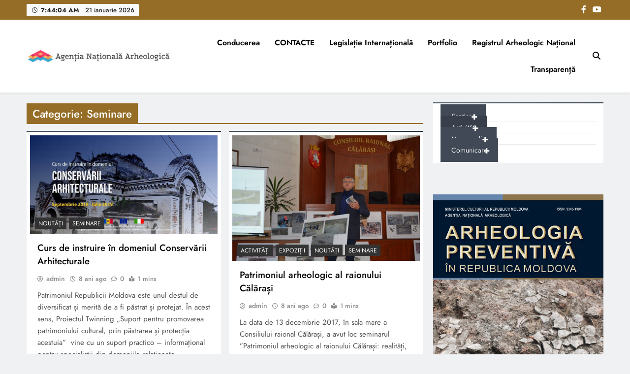

--- FILE ---
content_type: text/html; charset=UTF-8
request_url: https://ana.md/category/activitati/seminare/
body_size: 13734
content:
<!doctype html>
<html lang="ro-RO">
<head>
	<meta charset="UTF-8">
	<meta name="viewport" content="width=device-width, initial-scale=1">
	<link rel="profile" href="https://gmpg.org/xfn/11">
	
<!--/ Open Graphite /-->
<meta property="og:locale" content="ro_RO" />
<meta property="og:type" content="" />
<meta property="og:url" content="https://ana.md/curs-de-instruire-in-domeniul-conservarii-arhitecturale/" />
<meta property="og:title" content="" />
<meta property="og:description" content="" />
<meta property="og:site_name" content="Agenția Națională Arheologică" />
<meta property="og:image" content="https://ana.md/wp-content/uploads/37370418_1870308673035108_8183733580329910272_n.jpg" />
<meta property="og:image:width" content="1200" />
<meta property="og:image:height" content="630" />

<meta itemprop="description" content="" />
<meta itemprop="image" content="https://ana.md/wp-content/uploads/37370418_1870308673035108_8183733580329910272_n.jpg" />

<meta name="twitter:card" content="summary" />
<meta name="twitter:url" content="https://ana.md/curs-de-instruire-in-domeniul-conservarii-arhitecturale/" />
<meta name="twitter:title" content="" />
<meta name="twitter:description" content="" />
<meta name="twitter:image" content="https://ana.md/wp-content/uploads/37370418_1870308673035108_8183733580329910272_n.jpg" />
<meta name="twitter:site" content="Agenția Națională Arheologică" />
<!--/ Open Graphite End /-->

<title>Seminare &#8211; Agenția Națională Arheologică</title>
<meta name='robots' content='max-image-preview:large' />
	<style>img:is([sizes="auto" i], [sizes^="auto," i]) { contain-intrinsic-size: 3000px 1500px }</style>
	<link rel="alternate" type="application/rss+xml" title="Agenția Națională Arheologică &raquo; Flux" href="https://ana.md/feed/" />
<link rel="alternate" type="application/rss+xml" title="Agenția Națională Arheologică &raquo; Flux comentarii" href="https://ana.md/comments/feed/" />
<link rel="alternate" type="application/rss+xml" title="Agenția Națională Arheologică &raquo; Flux categorie Seminare" href="https://ana.md/category/activitati/seminare/feed/" />
<script>
window._wpemojiSettings = {"baseUrl":"https:\/\/s.w.org\/images\/core\/emoji\/16.0.1\/72x72\/","ext":".png","svgUrl":"https:\/\/s.w.org\/images\/core\/emoji\/16.0.1\/svg\/","svgExt":".svg","source":{"concatemoji":"https:\/\/ana.md\/wp-includes\/js\/wp-emoji-release.min.js?ver=6.8.3"}};
/*! This file is auto-generated */
!function(s,n){var o,i,e;function c(e){try{var t={supportTests:e,timestamp:(new Date).valueOf()};sessionStorage.setItem(o,JSON.stringify(t))}catch(e){}}function p(e,t,n){e.clearRect(0,0,e.canvas.width,e.canvas.height),e.fillText(t,0,0);var t=new Uint32Array(e.getImageData(0,0,e.canvas.width,e.canvas.height).data),a=(e.clearRect(0,0,e.canvas.width,e.canvas.height),e.fillText(n,0,0),new Uint32Array(e.getImageData(0,0,e.canvas.width,e.canvas.height).data));return t.every(function(e,t){return e===a[t]})}function u(e,t){e.clearRect(0,0,e.canvas.width,e.canvas.height),e.fillText(t,0,0);for(var n=e.getImageData(16,16,1,1),a=0;a<n.data.length;a++)if(0!==n.data[a])return!1;return!0}function f(e,t,n,a){switch(t){case"flag":return n(e,"\ud83c\udff3\ufe0f\u200d\u26a7\ufe0f","\ud83c\udff3\ufe0f\u200b\u26a7\ufe0f")?!1:!n(e,"\ud83c\udde8\ud83c\uddf6","\ud83c\udde8\u200b\ud83c\uddf6")&&!n(e,"\ud83c\udff4\udb40\udc67\udb40\udc62\udb40\udc65\udb40\udc6e\udb40\udc67\udb40\udc7f","\ud83c\udff4\u200b\udb40\udc67\u200b\udb40\udc62\u200b\udb40\udc65\u200b\udb40\udc6e\u200b\udb40\udc67\u200b\udb40\udc7f");case"emoji":return!a(e,"\ud83e\udedf")}return!1}function g(e,t,n,a){var r="undefined"!=typeof WorkerGlobalScope&&self instanceof WorkerGlobalScope?new OffscreenCanvas(300,150):s.createElement("canvas"),o=r.getContext("2d",{willReadFrequently:!0}),i=(o.textBaseline="top",o.font="600 32px Arial",{});return e.forEach(function(e){i[e]=t(o,e,n,a)}),i}function t(e){var t=s.createElement("script");t.src=e,t.defer=!0,s.head.appendChild(t)}"undefined"!=typeof Promise&&(o="wpEmojiSettingsSupports",i=["flag","emoji"],n.supports={everything:!0,everythingExceptFlag:!0},e=new Promise(function(e){s.addEventListener("DOMContentLoaded",e,{once:!0})}),new Promise(function(t){var n=function(){try{var e=JSON.parse(sessionStorage.getItem(o));if("object"==typeof e&&"number"==typeof e.timestamp&&(new Date).valueOf()<e.timestamp+604800&&"object"==typeof e.supportTests)return e.supportTests}catch(e){}return null}();if(!n){if("undefined"!=typeof Worker&&"undefined"!=typeof OffscreenCanvas&&"undefined"!=typeof URL&&URL.createObjectURL&&"undefined"!=typeof Blob)try{var e="postMessage("+g.toString()+"("+[JSON.stringify(i),f.toString(),p.toString(),u.toString()].join(",")+"));",a=new Blob([e],{type:"text/javascript"}),r=new Worker(URL.createObjectURL(a),{name:"wpTestEmojiSupports"});return void(r.onmessage=function(e){c(n=e.data),r.terminate(),t(n)})}catch(e){}c(n=g(i,f,p,u))}t(n)}).then(function(e){for(var t in e)n.supports[t]=e[t],n.supports.everything=n.supports.everything&&n.supports[t],"flag"!==t&&(n.supports.everythingExceptFlag=n.supports.everythingExceptFlag&&n.supports[t]);n.supports.everythingExceptFlag=n.supports.everythingExceptFlag&&!n.supports.flag,n.DOMReady=!1,n.readyCallback=function(){n.DOMReady=!0}}).then(function(){return e}).then(function(){var e;n.supports.everything||(n.readyCallback(),(e=n.source||{}).concatemoji?t(e.concatemoji):e.wpemoji&&e.twemoji&&(t(e.twemoji),t(e.wpemoji)))}))}((window,document),window._wpemojiSettings);
</script>
<link rel='stylesheet' id='pt-cv-public-style-css' href='https://ana.md/wp-content/plugins/content-views-query-and-display-post-page/public/assets/css/cv.css?ver=4.2' media='all' />
<style id='wp-emoji-styles-inline-css'>

	img.wp-smiley, img.emoji {
		display: inline !important;
		border: none !important;
		box-shadow: none !important;
		height: 1em !important;
		width: 1em !important;
		margin: 0 0.07em !important;
		vertical-align: -0.1em !important;
		background: none !important;
		padding: 0 !important;
	}
</style>
<link rel='stylesheet' id='wp-block-library-css' href='https://ana.md/wp-includes/css/dist/block-library/style.min.css?ver=6.8.3' media='all' />
<style id='classic-theme-styles-inline-css'>
/*! This file is auto-generated */
.wp-block-button__link{color:#fff;background-color:#32373c;border-radius:9999px;box-shadow:none;text-decoration:none;padding:calc(.667em + 2px) calc(1.333em + 2px);font-size:1.125em}.wp-block-file__button{background:#32373c;color:#fff;text-decoration:none}
</style>
<style id='pdfemb-pdf-embedder-viewer-style-inline-css'>
.wp-block-pdfemb-pdf-embedder-viewer{max-width:none}

</style>
<link rel='stylesheet' id='wp-components-css' href='https://ana.md/wp-includes/css/dist/components/style.min.css?ver=6.8.3' media='all' />
<link rel='stylesheet' id='wp-preferences-css' href='https://ana.md/wp-includes/css/dist/preferences/style.min.css?ver=6.8.3' media='all' />
<link rel='stylesheet' id='wp-block-editor-css' href='https://ana.md/wp-includes/css/dist/block-editor/style.min.css?ver=6.8.3' media='all' />
<link rel='stylesheet' id='wp-reusable-blocks-css' href='https://ana.md/wp-includes/css/dist/reusable-blocks/style.min.css?ver=6.8.3' media='all' />
<link rel='stylesheet' id='wp-patterns-css' href='https://ana.md/wp-includes/css/dist/patterns/style.min.css?ver=6.8.3' media='all' />
<link rel='stylesheet' id='wp-editor-css' href='https://ana.md/wp-includes/css/dist/editor/style.min.css?ver=6.8.3' media='all' />
<link rel='stylesheet' id='easy_image_gallery_block-cgb-style-css-css' href='https://ana.md/wp-content/plugins/easy-image-gallery/includes/gutenberg-block/dist/blocks.style.build.css?ver=6.8.3' media='all' />
<style id='global-styles-inline-css'>
:root{--wp--preset--aspect-ratio--square: 1;--wp--preset--aspect-ratio--4-3: 4/3;--wp--preset--aspect-ratio--3-4: 3/4;--wp--preset--aspect-ratio--3-2: 3/2;--wp--preset--aspect-ratio--2-3: 2/3;--wp--preset--aspect-ratio--16-9: 16/9;--wp--preset--aspect-ratio--9-16: 9/16;--wp--preset--color--black: #000000;--wp--preset--color--cyan-bluish-gray: #abb8c3;--wp--preset--color--white: #ffffff;--wp--preset--color--pale-pink: #f78da7;--wp--preset--color--vivid-red: #cf2e2e;--wp--preset--color--luminous-vivid-orange: #ff6900;--wp--preset--color--luminous-vivid-amber: #fcb900;--wp--preset--color--light-green-cyan: #7bdcb5;--wp--preset--color--vivid-green-cyan: #00d084;--wp--preset--color--pale-cyan-blue: #8ed1fc;--wp--preset--color--vivid-cyan-blue: #0693e3;--wp--preset--color--vivid-purple: #9b51e0;--wp--preset--gradient--vivid-cyan-blue-to-vivid-purple: linear-gradient(135deg,rgba(6,147,227,1) 0%,rgb(155,81,224) 100%);--wp--preset--gradient--light-green-cyan-to-vivid-green-cyan: linear-gradient(135deg,rgb(122,220,180) 0%,rgb(0,208,130) 100%);--wp--preset--gradient--luminous-vivid-amber-to-luminous-vivid-orange: linear-gradient(135deg,rgba(252,185,0,1) 0%,rgba(255,105,0,1) 100%);--wp--preset--gradient--luminous-vivid-orange-to-vivid-red: linear-gradient(135deg,rgba(255,105,0,1) 0%,rgb(207,46,46) 100%);--wp--preset--gradient--very-light-gray-to-cyan-bluish-gray: linear-gradient(135deg,rgb(238,238,238) 0%,rgb(169,184,195) 100%);--wp--preset--gradient--cool-to-warm-spectrum: linear-gradient(135deg,rgb(74,234,220) 0%,rgb(151,120,209) 20%,rgb(207,42,186) 40%,rgb(238,44,130) 60%,rgb(251,105,98) 80%,rgb(254,248,76) 100%);--wp--preset--gradient--blush-light-purple: linear-gradient(135deg,rgb(255,206,236) 0%,rgb(152,150,240) 100%);--wp--preset--gradient--blush-bordeaux: linear-gradient(135deg,rgb(254,205,165) 0%,rgb(254,45,45) 50%,rgb(107,0,62) 100%);--wp--preset--gradient--luminous-dusk: linear-gradient(135deg,rgb(255,203,112) 0%,rgb(199,81,192) 50%,rgb(65,88,208) 100%);--wp--preset--gradient--pale-ocean: linear-gradient(135deg,rgb(255,245,203) 0%,rgb(182,227,212) 50%,rgb(51,167,181) 100%);--wp--preset--gradient--electric-grass: linear-gradient(135deg,rgb(202,248,128) 0%,rgb(113,206,126) 100%);--wp--preset--gradient--midnight: linear-gradient(135deg,rgb(2,3,129) 0%,rgb(40,116,252) 100%);--wp--preset--font-size--small: 13px;--wp--preset--font-size--medium: 20px;--wp--preset--font-size--large: 36px;--wp--preset--font-size--x-large: 42px;--wp--preset--spacing--20: 0.44rem;--wp--preset--spacing--30: 0.67rem;--wp--preset--spacing--40: 1rem;--wp--preset--spacing--50: 1.5rem;--wp--preset--spacing--60: 2.25rem;--wp--preset--spacing--70: 3.38rem;--wp--preset--spacing--80: 5.06rem;--wp--preset--shadow--natural: 6px 6px 9px rgba(0, 0, 0, 0.2);--wp--preset--shadow--deep: 12px 12px 50px rgba(0, 0, 0, 0.4);--wp--preset--shadow--sharp: 6px 6px 0px rgba(0, 0, 0, 0.2);--wp--preset--shadow--outlined: 6px 6px 0px -3px rgba(255, 255, 255, 1), 6px 6px rgba(0, 0, 0, 1);--wp--preset--shadow--crisp: 6px 6px 0px rgba(0, 0, 0, 1);}:where(.is-layout-flex){gap: 0.5em;}:where(.is-layout-grid){gap: 0.5em;}body .is-layout-flex{display: flex;}.is-layout-flex{flex-wrap: wrap;align-items: center;}.is-layout-flex > :is(*, div){margin: 0;}body .is-layout-grid{display: grid;}.is-layout-grid > :is(*, div){margin: 0;}:where(.wp-block-columns.is-layout-flex){gap: 2em;}:where(.wp-block-columns.is-layout-grid){gap: 2em;}:where(.wp-block-post-template.is-layout-flex){gap: 1.25em;}:where(.wp-block-post-template.is-layout-grid){gap: 1.25em;}.has-black-color{color: var(--wp--preset--color--black) !important;}.has-cyan-bluish-gray-color{color: var(--wp--preset--color--cyan-bluish-gray) !important;}.has-white-color{color: var(--wp--preset--color--white) !important;}.has-pale-pink-color{color: var(--wp--preset--color--pale-pink) !important;}.has-vivid-red-color{color: var(--wp--preset--color--vivid-red) !important;}.has-luminous-vivid-orange-color{color: var(--wp--preset--color--luminous-vivid-orange) !important;}.has-luminous-vivid-amber-color{color: var(--wp--preset--color--luminous-vivid-amber) !important;}.has-light-green-cyan-color{color: var(--wp--preset--color--light-green-cyan) !important;}.has-vivid-green-cyan-color{color: var(--wp--preset--color--vivid-green-cyan) !important;}.has-pale-cyan-blue-color{color: var(--wp--preset--color--pale-cyan-blue) !important;}.has-vivid-cyan-blue-color{color: var(--wp--preset--color--vivid-cyan-blue) !important;}.has-vivid-purple-color{color: var(--wp--preset--color--vivid-purple) !important;}.has-black-background-color{background-color: var(--wp--preset--color--black) !important;}.has-cyan-bluish-gray-background-color{background-color: var(--wp--preset--color--cyan-bluish-gray) !important;}.has-white-background-color{background-color: var(--wp--preset--color--white) !important;}.has-pale-pink-background-color{background-color: var(--wp--preset--color--pale-pink) !important;}.has-vivid-red-background-color{background-color: var(--wp--preset--color--vivid-red) !important;}.has-luminous-vivid-orange-background-color{background-color: var(--wp--preset--color--luminous-vivid-orange) !important;}.has-luminous-vivid-amber-background-color{background-color: var(--wp--preset--color--luminous-vivid-amber) !important;}.has-light-green-cyan-background-color{background-color: var(--wp--preset--color--light-green-cyan) !important;}.has-vivid-green-cyan-background-color{background-color: var(--wp--preset--color--vivid-green-cyan) !important;}.has-pale-cyan-blue-background-color{background-color: var(--wp--preset--color--pale-cyan-blue) !important;}.has-vivid-cyan-blue-background-color{background-color: var(--wp--preset--color--vivid-cyan-blue) !important;}.has-vivid-purple-background-color{background-color: var(--wp--preset--color--vivid-purple) !important;}.has-black-border-color{border-color: var(--wp--preset--color--black) !important;}.has-cyan-bluish-gray-border-color{border-color: var(--wp--preset--color--cyan-bluish-gray) !important;}.has-white-border-color{border-color: var(--wp--preset--color--white) !important;}.has-pale-pink-border-color{border-color: var(--wp--preset--color--pale-pink) !important;}.has-vivid-red-border-color{border-color: var(--wp--preset--color--vivid-red) !important;}.has-luminous-vivid-orange-border-color{border-color: var(--wp--preset--color--luminous-vivid-orange) !important;}.has-luminous-vivid-amber-border-color{border-color: var(--wp--preset--color--luminous-vivid-amber) !important;}.has-light-green-cyan-border-color{border-color: var(--wp--preset--color--light-green-cyan) !important;}.has-vivid-green-cyan-border-color{border-color: var(--wp--preset--color--vivid-green-cyan) !important;}.has-pale-cyan-blue-border-color{border-color: var(--wp--preset--color--pale-cyan-blue) !important;}.has-vivid-cyan-blue-border-color{border-color: var(--wp--preset--color--vivid-cyan-blue) !important;}.has-vivid-purple-border-color{border-color: var(--wp--preset--color--vivid-purple) !important;}.has-vivid-cyan-blue-to-vivid-purple-gradient-background{background: var(--wp--preset--gradient--vivid-cyan-blue-to-vivid-purple) !important;}.has-light-green-cyan-to-vivid-green-cyan-gradient-background{background: var(--wp--preset--gradient--light-green-cyan-to-vivid-green-cyan) !important;}.has-luminous-vivid-amber-to-luminous-vivid-orange-gradient-background{background: var(--wp--preset--gradient--luminous-vivid-amber-to-luminous-vivid-orange) !important;}.has-luminous-vivid-orange-to-vivid-red-gradient-background{background: var(--wp--preset--gradient--luminous-vivid-orange-to-vivid-red) !important;}.has-very-light-gray-to-cyan-bluish-gray-gradient-background{background: var(--wp--preset--gradient--very-light-gray-to-cyan-bluish-gray) !important;}.has-cool-to-warm-spectrum-gradient-background{background: var(--wp--preset--gradient--cool-to-warm-spectrum) !important;}.has-blush-light-purple-gradient-background{background: var(--wp--preset--gradient--blush-light-purple) !important;}.has-blush-bordeaux-gradient-background{background: var(--wp--preset--gradient--blush-bordeaux) !important;}.has-luminous-dusk-gradient-background{background: var(--wp--preset--gradient--luminous-dusk) !important;}.has-pale-ocean-gradient-background{background: var(--wp--preset--gradient--pale-ocean) !important;}.has-electric-grass-gradient-background{background: var(--wp--preset--gradient--electric-grass) !important;}.has-midnight-gradient-background{background: var(--wp--preset--gradient--midnight) !important;}.has-small-font-size{font-size: var(--wp--preset--font-size--small) !important;}.has-medium-font-size{font-size: var(--wp--preset--font-size--medium) !important;}.has-large-font-size{font-size: var(--wp--preset--font-size--large) !important;}.has-x-large-font-size{font-size: var(--wp--preset--font-size--x-large) !important;}
:where(.wp-block-post-template.is-layout-flex){gap: 1.25em;}:where(.wp-block-post-template.is-layout-grid){gap: 1.25em;}
:where(.wp-block-columns.is-layout-flex){gap: 2em;}:where(.wp-block-columns.is-layout-grid){gap: 2em;}
:root :where(.wp-block-pullquote){font-size: 1.5em;line-height: 1.6;}
</style>
<link rel='stylesheet' id='s_pdf_styles-css' href='https://ana.md/wp-content/plugins/simple-pdf-viewer/css/style.css?ver=6.8.3' media='all' />
<link rel='stylesheet' id='rt-fontawsome-css' href='https://ana.md/wp-content/plugins/the-post-grid/assets/vendor/font-awesome/css/font-awesome.min.css?ver=7.8.3' media='all' />
<link rel='stylesheet' id='rt-tpg-css' href='https://ana.md/wp-content/plugins/the-post-grid/assets/css/thepostgrid.min.css?ver=7.8.3' media='all' />
<style id='wpxpo-global-style-inline-css'>
:root {
			--preset-color1: #037fff;
			--preset-color2: #026fe0;
			--preset-color3: #071323;
			--preset-color4: #132133;
			--preset-color5: #34495e;
			--preset-color6: #787676;
			--preset-color7: #f0f2f3;
			--preset-color8: #f8f9fa;
			--preset-color9: #ffffff;
		}{}
</style>
<style id='ultp-preset-colors-style-inline-css'>
:root { --postx_preset_Base_1_color: #f4f4ff; --postx_preset_Base_2_color: #dddff8; --postx_preset_Base_3_color: #B4B4D6; --postx_preset_Primary_color: #3323f0; --postx_preset_Secondary_color: #4a5fff; --postx_preset_Tertiary_color: #FFFFFF; --postx_preset_Contrast_3_color: #545472; --postx_preset_Contrast_2_color: #262657; --postx_preset_Contrast_1_color: #10102e; --postx_preset_Over_Primary_color: #ffffff;  }
</style>
<style id='ultp-preset-gradient-style-inline-css'>
:root { --postx_preset_Primary_to_Secondary_to_Right_gradient: linear-gradient(90deg, var(--postx_preset_Primary_color) 0%, var(--postx_preset_Secondary_color) 100%); --postx_preset_Primary_to_Secondary_to_Bottom_gradient: linear-gradient(180deg, var(--postx_preset_Primary_color) 0%, var(--postx_preset_Secondary_color) 100%); --postx_preset_Secondary_to_Primary_to_Right_gradient: linear-gradient(90deg, var(--postx_preset_Secondary_color) 0%, var(--postx_preset_Primary_color) 100%); --postx_preset_Secondary_to_Primary_to_Bottom_gradient: linear-gradient(180deg, var(--postx_preset_Secondary_color) 0%, var(--postx_preset_Primary_color) 100%); --postx_preset_Cold_Evening_gradient: linear-gradient(0deg, rgb(12, 52, 131) 0%, rgb(162, 182, 223) 100%, rgb(107, 140, 206) 100%, rgb(162, 182, 223) 100%); --postx_preset_Purple_Division_gradient: linear-gradient(0deg, rgb(112, 40, 228) 0%, rgb(229, 178, 202) 100%); --postx_preset_Over_Sun_gradient: linear-gradient(60deg, rgb(171, 236, 214) 0%, rgb(251, 237, 150) 100%); --postx_preset_Morning_Salad_gradient: linear-gradient(-255deg, rgb(183, 248, 219) 0%, rgb(80, 167, 194) 100%); --postx_preset_Fabled_Sunset_gradient: linear-gradient(-270deg, rgb(35, 21, 87) 0%, rgb(68, 16, 122) 29%, rgb(255, 19, 97) 67%, rgb(255, 248, 0) 100%);  }
</style>
<style id='ultp-preset-typo-style-inline-css'>
:root { --postx_preset_Heading_typo_font_family: Helvetica; --postx_preset_Heading_typo_font_family_type: sans-serif; --postx_preset_Heading_typo_font_weight: 600; --postx_preset_Heading_typo_text_transform: capitalize; --postx_preset_Body_and_Others_typo_font_family: Helvetica; --postx_preset_Body_and_Others_typo_font_family_type: sans-serif; --postx_preset_Body_and_Others_typo_font_weight: 400; --postx_preset_Body_and_Others_typo_text_transform: lowercase; --postx_preset_body_typo_font_size_lg: 16px; --postx_preset_paragraph_1_typo_font_size_lg: 12px; --postx_preset_paragraph_2_typo_font_size_lg: 12px; --postx_preset_paragraph_3_typo_font_size_lg: 12px; --postx_preset_heading_h1_typo_font_size_lg: 42px; --postx_preset_heading_h2_typo_font_size_lg: 36px; --postx_preset_heading_h3_typo_font_size_lg: 30px; --postx_preset_heading_h4_typo_font_size_lg: 24px; --postx_preset_heading_h5_typo_font_size_lg: 20px; --postx_preset_heading_h6_typo_font_size_lg: 16px; }
</style>
<link rel='stylesheet' id='wpb_wmca_accordion_style-css' href='https://ana.md/wp-content/plugins/wpb-accordion-menu-or-category/assets/css/wpb_wmca_style.css?ver=1.0' media='all' />
<link rel='stylesheet' id='fontawesome-css' href='https://ana.md/wp-content/themes/digital-newspaper/assets/lib/fontawesome/css/all.min.css?ver=1.1.17' media='all' />
<link rel='stylesheet' id='slick-css' href='https://ana.md/wp-content/themes/digital-newspaper/assets/lib/slick/slick.css?ver=1.1.17' media='all' />
<link rel='stylesheet' id='digital-newspaper-typo-fonts-css' href='https://ana.md/wp-content/fonts/73f661b8d2e47f333ff35ce632dbd2ba.css' media='all' />
<link rel='stylesheet' id='digital-newspaper-style-css' href='https://ana.md/wp-content/themes/digital-newspaper/style.css?ver=1.1.17' media='all' />
<style id='digital-newspaper-style-inline-css'>
body.digital_newspaper_font_typography{ --digital-newspaper-global-preset-color-1: #956d27;}
 body.digital_newspaper_font_typography{ --digital-newspaper-global-preset-color-2: #27272a;}
 body.digital_newspaper_font_typography{ --digital-newspaper-global-preset-color-3: #ef4444;}
 body.digital_newspaper_font_typography{ --digital-newspaper-global-preset-color-4: #eab308;}
 body.digital_newspaper_font_typography{ --digital-newspaper-global-preset-color-5: #84cc16;}
 body.digital_newspaper_font_typography{ --digital-newspaper-global-preset-color-6: #22c55e;}
 body.digital_newspaper_font_typography{ --digital-newspaper-global-preset-color-7: #06b6d4;}
 body.digital_newspaper_font_typography{ --digital-newspaper-global-preset-color-8: #0284c7;}
 body.digital_newspaper_font_typography{ --digital-newspaper-global-preset-color-9: #6366f1;}
 body.digital_newspaper_font_typography{ --digital-newspaper-global-preset-color-10: #84cc16;}
 body.digital_newspaper_font_typography{ --digital-newspaper-global-preset-color-11: #a855f7;}
 body.digital_newspaper_font_typography{ --digital-newspaper-global-preset-color-12: #f43f5e;}
 body.digital_newspaper_font_typography{ --digital-newspaper-global-preset-gradient-color-1: linear-gradient( 135deg, #485563 10%, #29323c 100%);}
 body.digital_newspaper_font_typography{ --digital-newspaper-global-preset-gradient-color-2: linear-gradient( 135deg, #FF512F 10%, #F09819 100%);}
 body.digital_newspaper_font_typography{ --digital-newspaper-global-preset-gradient-color-3: linear-gradient( 135deg, #00416A 10%, #E4E5E6 100%);}
 body.digital_newspaper_font_typography{ --digital-newspaper-global-preset-gradient-color-4: linear-gradient( 135deg, #CE9FFC 10%, #7367F0 100%);}
 body.digital_newspaper_font_typography{ --digital-newspaper-global-preset-gradient-color-5: linear-gradient( 135deg, #90F7EC 10%, #32CCBC 100%);}
 body.digital_newspaper_font_typography{ --digital-newspaper-global-preset-gradient-color-6: linear-gradient( 135deg, #81FBB8 10%, #28C76F 100%);}
 body.digital_newspaper_font_typography{ --digital-newspaper-global-preset-gradient-color-7: linear-gradient( 135deg, #EB3349 10%, #F45C43 100%);}
 body.digital_newspaper_font_typography{ --digital-newspaper-global-preset-gradient-color-8: linear-gradient( 135deg, #FFF720 10%, #3CD500 100%);}
 body.digital_newspaper_font_typography{ --digital-newspaper-global-preset-gradient-color-9: linear-gradient( 135deg, #FF96F9 10%, #C32BAC 100%);}
 body.digital_newspaper_font_typography{ --digital-newspaper-global-preset-gradient-color-10: linear-gradient( 135deg, #69FF97 10%, #00E4FF 100%);}
 body.digital_newspaper_font_typography{ --digital-newspaper-global-preset-gradient-color-11: linear-gradient( 135deg, #3C8CE7 10%, #00EAFF 100%);}
 body.digital_newspaper_font_typography{ --digital-newspaper-global-preset-gradient-color-12: linear-gradient( 135deg, #FF7AF5 10%, #513162 100%);}
 body.digital_newspaper_font_typography{ --theme-block-top-border-color: linear-gradient( 135deg, #485563 10%, #29323c 100%);}
.digital_newspaper_font_typography { --header-padding: 15px;} .digital_newspaper_font_typography { --header-padding-tablet: 10px;} .digital_newspaper_font_typography { --header-padding-smartphone: 10px;}.digital_newspaper_main_body .site-header.layout--default .top-header{ background: #956d27}.digital_newspaper_font_typography { --site-title-family : Jost; }
.digital_newspaper_font_typography { --site-title-weight : 700; }
.digital_newspaper_font_typography { --site-title-texttransform : unset; }
.digital_newspaper_font_typography { --site-title-textdecoration : none; }
.digital_newspaper_font_typography { --site-title-size : 29px; }
.digital_newspaper_font_typography { --site-title-size-tab : 29px; }
.digital_newspaper_font_typography { --site-title-size-mobile : 29px; }
.digital_newspaper_font_typography { --site-title-lineheight : 45px; }
.digital_newspaper_font_typography { --site-title-lineheight-tab : 42px; }
.digital_newspaper_font_typography { --site-title-lineheight-mobile : 40px; }
.digital_newspaper_font_typography { --site-title-letterspacing : 0px; }
.digital_newspaper_font_typography { --site-title-letterspacing-tab : 0px; }
.digital_newspaper_font_typography { --site-title-letterspacing-mobile : 0px; }
.digital_newspaper_font_typography { --block-title-family : Jost; }
.digital_newspaper_font_typography { --block-title-weight : 500; }
.digital_newspaper_font_typography { --block-title-texttransform : unset; }
.digital_newspaper_font_typography { --block-title-textdecoration : none; }
.digital_newspaper_font_typography { --block-title-size : 26px; }
.digital_newspaper_font_typography { --block-title-size-tab : 26px; }
.digital_newspaper_font_typography { --block-title-size-mobile : 25px; }
.digital_newspaper_font_typography { --block-title-lineheight : 30px; }
.digital_newspaper_font_typography { --block-title-lineheight-tab : 30px; }
.digital_newspaper_font_typography { --block-title-lineheight-mobile : 30px; }
.digital_newspaper_font_typography { --block-title-letterspacing : 0px; }
.digital_newspaper_font_typography { --block-title-letterspacing-tab : 0px; }
.digital_newspaper_font_typography { --block-title-letterspacing-mobile : 0px; }
.digital_newspaper_font_typography { --post-title-family : Jost; }
.digital_newspaper_font_typography { --post-title-weight : 500; }
.digital_newspaper_font_typography { --post-title-texttransform : unset; }
.digital_newspaper_font_typography { --post-title-textdecoration : none; }
.digital_newspaper_font_typography { --post-title-size : 22px; }
.digital_newspaper_font_typography { --post-title-size-tab : 20px; }
.digital_newspaper_font_typography { --post-title-size-mobile : 19px; }
.digital_newspaper_font_typography { --post-title-lineheight : 27px; }
.digital_newspaper_font_typography { --post-title-lineheight-tab : 27px; }
.digital_newspaper_font_typography { --post-title-lineheight-mobile : 27px; }
.digital_newspaper_font_typography { --post-title-letterspacing : 0px; }
.digital_newspaper_font_typography { --post-title-letterspacing-tab : 0px; }
.digital_newspaper_font_typography { --post-title-letterspacing-mobile : 0px; }
.digital_newspaper_font_typography { --meta-family : Jost; }
.digital_newspaper_font_typography { --meta-weight : 500; }
.digital_newspaper_font_typography { --meta-texttransform : unset; }
.digital_newspaper_font_typography { --meta-textdecoration : none; }
.digital_newspaper_font_typography { --meta-size : 14px; }
.digital_newspaper_font_typography { --meta-size-tab : 14px; }
.digital_newspaper_font_typography { --meta-size-mobile : 14px; }
.digital_newspaper_font_typography { --meta-lineheight : 20px; }
.digital_newspaper_font_typography { --meta-lineheight-tab : 20px; }
.digital_newspaper_font_typography { --meta-lineheight-mobile : 20px; }
.digital_newspaper_font_typography { --meta-letterspacing : 0px; }
.digital_newspaper_font_typography { --meta-letterspacing-tab : 0px; }
.digital_newspaper_font_typography { --meta-letterspacing-mobile : 0px; }
.digital_newspaper_font_typography { --content-family : Jost; }
.digital_newspaper_font_typography { --content-weight : 400; }
.digital_newspaper_font_typography { --content-texttransform : unset; }
.digital_newspaper_font_typography { --content-textdecoration : none; }
.digital_newspaper_font_typography { --content-size : 15px; }
.digital_newspaper_font_typography { --content-size-tab : 15px; }
.digital_newspaper_font_typography { --content-size-mobile : 15px; }
.digital_newspaper_font_typography { --content-lineheight : 24px; }
.digital_newspaper_font_typography { --content-lineheight-tab : 24px; }
.digital_newspaper_font_typography { --content-lineheight-mobile : 24px; }
.digital_newspaper_font_typography { --content-letterspacing : 0px; }
.digital_newspaper_font_typography { --content-letterspacing-tab : 0px; }
.digital_newspaper_font_typography { --content-letterspacing-mobile : 0px; }
.digital_newspaper_font_typography { --menu-family : Jost; }
.digital_newspaper_font_typography { --menu-weight : 600; }
.digital_newspaper_font_typography { --menu-texttransform : unset; }
.digital_newspaper_font_typography { --menu-textdecoration : none; }
.digital_newspaper_font_typography { --menu-size : 15px; }
.digital_newspaper_font_typography { --menu-size-tab : 16px; }
.digital_newspaper_font_typography { --menu-size-mobile : 16px; }
.digital_newspaper_font_typography { --menu-lineheight : 24px; }
.digital_newspaper_font_typography { --menu-lineheight-tab : 24px; }
.digital_newspaper_font_typography { --menu-lineheight-mobile : 24px; }
.digital_newspaper_font_typography { --menu-letterspacing : 0px; }
.digital_newspaper_font_typography { --menu-letterspacing-tab : 0px; }
.digital_newspaper_font_typography { --menu-letterspacing-mobile : 0px; }
.digital_newspaper_font_typography { --submenu-family : Jost; }
.digital_newspaper_font_typography { --submenu-weight : 700; }
.digital_newspaper_font_typography { --submenu-texttransform : unset; }
.digital_newspaper_font_typography { --submenu-textdecoration : none; }
.digital_newspaper_font_typography { --submenu-size : 15px; }
.digital_newspaper_font_typography { --submenu-size-tab : 15px; }
.digital_newspaper_font_typography { --submenu-size-mobile : 15px; }
.digital_newspaper_font_typography { --submenu-lineheight : 24px; }
.digital_newspaper_font_typography { --submenu-lineheight-tab : 24px; }
.digital_newspaper_font_typography { --submenu-lineheight-mobile : 24px; }
.digital_newspaper_font_typography { --submenu-letterspacing : 0px; }
.digital_newspaper_font_typography { --submenu-letterspacing-tab : 0px; }
.digital_newspaper_font_typography { --submenu-letterspacing-mobile : 0px; }
.digital_newspaper_font_typography { --single-title-family : Jost; }
.digital_newspaper_font_typography { --single-title-weight : 700; }
.digital_newspaper_font_typography { --single-title-texttransform : unset; }
.digital_newspaper_font_typography { --single-title-textdecoration : none; }
.digital_newspaper_font_typography { --single-title-size : 34px; }
.digital_newspaper_font_typography { --single-title-size-tab : 32px; }
.digital_newspaper_font_typography { --single-title-size-mobile : 30px; }
.digital_newspaper_font_typography { --single-title-lineheight : 40px; }
.digital_newspaper_font_typography { --single-title-lineheight-tab : 40px; }
.digital_newspaper_font_typography { --single-title-lineheight-mobile : 35px; }
.digital_newspaper_font_typography { --single-title-letterspacing : 0px; }
.digital_newspaper_font_typography { --single-title-letterspacing-tab : 0px; }
.digital_newspaper_font_typography { --single-title-letterspacing-mobile : 0px; }
.digital_newspaper_font_typography { --single-meta-family : Jost; }
.digital_newspaper_font_typography { --single-meta-weight : 500; }
.digital_newspaper_font_typography { --single-meta-texttransform : unset; }
.digital_newspaper_font_typography { --single-meta-textdecoration : none; }
.digital_newspaper_font_typography { --single-meta-size : 14px; }
.digital_newspaper_font_typography { --single-meta-size-tab : 14px; }
.digital_newspaper_font_typography { --single-meta-size-mobile : 13px; }
.digital_newspaper_font_typography { --single-meta-lineheight : 22px; }
.digital_newspaper_font_typography { --single-meta-lineheight-tab : 22px; }
.digital_newspaper_font_typography { --single-meta-lineheight-mobile : 22px; }
.digital_newspaper_font_typography { --single-meta-letterspacing : 0px; }
.digital_newspaper_font_typography { --single-meta-letterspacing-tab : 0px; }
.digital_newspaper_font_typography { --single-meta-letterspacing-mobile : 0px; }
.digital_newspaper_font_typography { --single-content-family : Jost; }
.digital_newspaper_font_typography { --single-content-weight : 400; }
.digital_newspaper_font_typography { --single-content-texttransform : unset; }
.digital_newspaper_font_typography { --single-content-textdecoration : none; }
.digital_newspaper_font_typography { --single-content-size : 17px; }
.digital_newspaper_font_typography { --single-content-size-tab : 16px; }
.digital_newspaper_font_typography { --single-content-size-mobile : 16px; }
.digital_newspaper_font_typography { --single-content-lineheight : 27px; }
.digital_newspaper_font_typography { --single-content-lineheight-tab : 22px; }
.digital_newspaper_font_typography { --single-content-lineheight-mobile : 22px; }
.digital_newspaper_font_typography { --single-content-letterspacing : 0px; }
.digital_newspaper_font_typography { --single-content-letterspacing-tab : 0px; }
.digital_newspaper_font_typography { --single-content-letterspacing-mobile : 0px; }
body .site-branding img.custom-logo{ width: 400px; }@media(max-width: 940px) { body .site-branding img.custom-logo{ width: 200px; } }
@media(max-width: 610px) { body .site-branding img.custom-logo{ width: 200px; } }
.digital_newspaper_main_body { --site-bk-color: #F0F1F2} body.digital_newspaper_font_typography{ --digital-newspaper-animation-object-color: #FD4F18;}
@media(max-width: 610px) { .ads-banner{ display : block;} }@media(max-width: 610px) { body #digital-newspaper-scroll-to-top.show{ display : none;} } body.digital_newspaper_main_body{ --theme-color-red: #956d27;} body.digital_newspaper_dark_mode{ --theme-color-red: #956d27;}body .post-categories .cat-item.cat-44 { background-color : #333333} body .post-categories .cat-item.cat-44:hover { background-color : #FD4F18} body .digital-newspaper-category-no-bk .post-categories .cat-item.cat-44 a { color : #333333} body .digital-newspaper-category-no-bk .post-categories .cat-item.cat-44 a:hover { color : #FD4F18;} body .post-categories .cat-item.cat-35 { background-color : #333333} body .post-categories .cat-item.cat-35:hover { background-color : #FD4F18} body .digital-newspaper-category-no-bk .post-categories .cat-item.cat-35 a { color : #333333} body .digital-newspaper-category-no-bk .post-categories .cat-item.cat-35 a:hover { color : #FD4F18;} body .post-categories .cat-item.cat-2 { background-color : #333333} body .post-categories .cat-item.cat-2:hover { background-color : #FD4F18} body .digital-newspaper-category-no-bk .post-categories .cat-item.cat-2 a { color : #333333} body .digital-newspaper-category-no-bk .post-categories .cat-item.cat-2 a:hover { color : #FD4F18;} body .post-categories .cat-item.cat-18 { background-color : #333333} body .post-categories .cat-item.cat-18:hover { background-color : #FD4F18} body .digital-newspaper-category-no-bk .post-categories .cat-item.cat-18 a { color : #333333} body .digital-newspaper-category-no-bk .post-categories .cat-item.cat-18 a:hover { color : #FD4F18;} body .post-categories .cat-item.cat-8 { background-color : #333333} body .post-categories .cat-item.cat-8:hover { background-color : #FD4F18} body .digital-newspaper-category-no-bk .post-categories .cat-item.cat-8 a { color : #333333} body .digital-newspaper-category-no-bk .post-categories .cat-item.cat-8 a:hover { color : #FD4F18;} body .post-categories .cat-item.cat-41 { background-color : #333333} body .post-categories .cat-item.cat-41:hover { background-color : #FD4F18} body .digital-newspaper-category-no-bk .post-categories .cat-item.cat-41 a { color : #333333} body .digital-newspaper-category-no-bk .post-categories .cat-item.cat-41 a:hover { color : #FD4F18;} body .post-categories .cat-item.cat-43 { background-color : #333333} body .post-categories .cat-item.cat-43:hover { background-color : #FD4F18} body .digital-newspaper-category-no-bk .post-categories .cat-item.cat-43 a { color : #333333} body .digital-newspaper-category-no-bk .post-categories .cat-item.cat-43 a:hover { color : #FD4F18;} body .post-categories .cat-item.cat-33 { background-color : #333333} body .post-categories .cat-item.cat-33:hover { background-color : #FD4F18} body .digital-newspaper-category-no-bk .post-categories .cat-item.cat-33 a { color : #333333} body .digital-newspaper-category-no-bk .post-categories .cat-item.cat-33 a:hover { color : #FD4F18;} body .post-categories .cat-item.cat-20 { background-color : #333333} body .post-categories .cat-item.cat-20:hover { background-color : #FD4F18} body .digital-newspaper-category-no-bk .post-categories .cat-item.cat-20 a { color : #333333} body .digital-newspaper-category-no-bk .post-categories .cat-item.cat-20 a:hover { color : #FD4F18;} body .post-categories .cat-item.cat-39 { background-color : #333333} body .post-categories .cat-item.cat-39:hover { background-color : #FD4F18} body .digital-newspaper-category-no-bk .post-categories .cat-item.cat-39 a { color : #333333} body .digital-newspaper-category-no-bk .post-categories .cat-item.cat-39 a:hover { color : #FD4F18;} body .post-categories .cat-item.cat-6 { background-color : #333333} body .post-categories .cat-item.cat-6:hover { background-color : #FD4F18} body .digital-newspaper-category-no-bk .post-categories .cat-item.cat-6 a { color : #333333} body .digital-newspaper-category-no-bk .post-categories .cat-item.cat-6 a:hover { color : #FD4F18;} body .post-categories .cat-item.cat-38 { background-color : #333333} body .post-categories .cat-item.cat-38:hover { background-color : #FD4F18} body .digital-newspaper-category-no-bk .post-categories .cat-item.cat-38 a { color : #333333} body .digital-newspaper-category-no-bk .post-categories .cat-item.cat-38 a:hover { color : #FD4F18;} body .post-categories .cat-item.cat-27 { background-color : #333333} body .post-categories .cat-item.cat-27:hover { background-color : #FD4F18} body .digital-newspaper-category-no-bk .post-categories .cat-item.cat-27 a { color : #333333} body .digital-newspaper-category-no-bk .post-categories .cat-item.cat-27 a:hover { color : #FD4F18;} body .post-categories .cat-item.cat-28 { background-color : #333333} body .post-categories .cat-item.cat-28:hover { background-color : #FD4F18} body .digital-newspaper-category-no-bk .post-categories .cat-item.cat-28 a { color : #333333} body .digital-newspaper-category-no-bk .post-categories .cat-item.cat-28 a:hover { color : #FD4F18;} body .post-categories .cat-item.cat-3 { background-color : #333333} body .post-categories .cat-item.cat-3:hover { background-color : #FD4F18} body .digital-newspaper-category-no-bk .post-categories .cat-item.cat-3 a { color : #333333} body .digital-newspaper-category-no-bk .post-categories .cat-item.cat-3 a:hover { color : #FD4F18;} body .post-categories .cat-item.cat-19 { background-color : #333333} body .post-categories .cat-item.cat-19:hover { background-color : #FD4F18} body .digital-newspaper-category-no-bk .post-categories .cat-item.cat-19 a { color : #333333} body .digital-newspaper-category-no-bk .post-categories .cat-item.cat-19 a:hover { color : #FD4F18;} body .post-categories .cat-item.cat-36 { background-color : #333333} body .post-categories .cat-item.cat-36:hover { background-color : #FD4F18} body .digital-newspaper-category-no-bk .post-categories .cat-item.cat-36 a { color : #333333} body .digital-newspaper-category-no-bk .post-categories .cat-item.cat-36 a:hover { color : #FD4F18;} body .post-categories .cat-item.cat-45 { background-color : #333333} body .post-categories .cat-item.cat-45:hover { background-color : #FD4F18} body .digital-newspaper-category-no-bk .post-categories .cat-item.cat-45 a { color : #333333} body .digital-newspaper-category-no-bk .post-categories .cat-item.cat-45 a:hover { color : #FD4F18;} body .post-categories .cat-item.cat-5 { background-color : #333333} body .post-categories .cat-item.cat-5:hover { background-color : #FD4F18} body .digital-newspaper-category-no-bk .post-categories .cat-item.cat-5 a { color : #333333} body .digital-newspaper-category-no-bk .post-categories .cat-item.cat-5 a:hover { color : #FD4F18;} body .post-categories .cat-item.cat-34 { background-color : #333333} body .post-categories .cat-item.cat-34:hover { background-color : #FD4F18} body .digital-newspaper-category-no-bk .post-categories .cat-item.cat-34 a { color : #333333} body .digital-newspaper-category-no-bk .post-categories .cat-item.cat-34 a:hover { color : #FD4F18;} body .post-categories .cat-item.cat-29 { background-color : #333333} body .post-categories .cat-item.cat-29:hover { background-color : #FD4F18} body .digital-newspaper-category-no-bk .post-categories .cat-item.cat-29 a { color : #333333} body .digital-newspaper-category-no-bk .post-categories .cat-item.cat-29 a:hover { color : #FD4F18;} body .post-categories .cat-item.cat-42 { background-color : #333333} body .post-categories .cat-item.cat-42:hover { background-color : #FD4F18} body .digital-newspaper-category-no-bk .post-categories .cat-item.cat-42 a { color : #333333} body .digital-newspaper-category-no-bk .post-categories .cat-item.cat-42 a:hover { color : #FD4F18;} body .post-categories .cat-item.cat-11 { background-color : #333333} body .post-categories .cat-item.cat-11:hover { background-color : #FD4F18} body .digital-newspaper-category-no-bk .post-categories .cat-item.cat-11 a { color : #333333} body .digital-newspaper-category-no-bk .post-categories .cat-item.cat-11 a:hover { color : #FD4F18;} body .post-categories .cat-item.cat-37 { background-color : #333333} body .post-categories .cat-item.cat-37:hover { background-color : #FD4F18} body .digital-newspaper-category-no-bk .post-categories .cat-item.cat-37 a { color : #333333} body .digital-newspaper-category-no-bk .post-categories .cat-item.cat-37 a:hover { color : #FD4F18;}
</style>
<link rel='stylesheet' id='digital-newspaper-main-style-css' href='https://ana.md/wp-content/themes/digital-newspaper/assets/css/main.css?ver=1.1.17' media='all' />
<link rel='stylesheet' id='digital-newspaper-main-style-additional-css' href='https://ana.md/wp-content/themes/digital-newspaper/assets/css/add.css?ver=1.1.17' media='all' />
<link rel='stylesheet' id='digital-newspaper-loader-style-css' href='https://ana.md/wp-content/themes/digital-newspaper/assets/css/loader.css?ver=1.1.17' media='all' />
<link rel='stylesheet' id='digital-newspaper-responsive-style-css' href='https://ana.md/wp-content/themes/digital-newspaper/assets/css/responsive.css?ver=1.1.17' media='all' />
<link rel='stylesheet' id='easy-image-gallery-css' href='https://ana.md/wp-content/plugins/easy-image-gallery/includes/css/easy-image-gallery.css?ver=1.2' media='screen' />
<link rel='stylesheet' id='pretty-photo-css' href='https://ana.md/wp-content/plugins/easy-image-gallery/includes/lib/prettyphoto/prettyPhoto.css?ver=1.2' media='screen' />
<script src="https://ana.md/wp-includes/js/jquery/jquery.min.js?ver=3.7.1" id="jquery-core-js"></script>
<script src="https://ana.md/wp-includes/js/jquery/jquery-migrate.min.js?ver=3.4.1" id="jquery-migrate-js"></script>
<script src="https://ana.md/wp-content/plugins/simple-pdf-viewer/js/main.js?ver=6.8.3" id="s_pdf_scripts-js"></script>
<link rel="https://api.w.org/" href="https://ana.md/wp-json/" /><link rel="alternate" title="JSON" type="application/json" href="https://ana.md/wp-json/wp/v2/categories/37" /><link rel="EditURI" type="application/rsd+xml" title="RSD" href="https://ana.md/xmlrpc.php?rsd" />
<meta name="generator" content="WordPress 6.8.3" />
        <style>
            :root {
                --tpg-primary-color: #0d6efd;
                --tpg-secondary-color: #0654c4;
                --tpg-primary-light: #c4d0ff
            }

                    </style>
				<style type="text/css">
							.site-title {
					position: absolute;
					clip: rect(1px, 1px, 1px, 1px);
					}
									.site-description {
						color: #8f8f8f;
					}
						</style>
		<link rel="icon" href="https://ana.md/wp-content/uploads/2022/03/cropped-logo-ana-32x32.png" sizes="32x32" />
<link rel="icon" href="https://ana.md/wp-content/uploads/2022/03/cropped-logo-ana-192x192.png" sizes="192x192" />
<link rel="apple-touch-icon" href="https://ana.md/wp-content/uploads/2022/03/cropped-logo-ana-180x180.png" />
<meta name="msapplication-TileImage" content="https://ana.md/wp-content/uploads/2022/03/cropped-logo-ana-270x270.png" />
</head>

<body class="archive category category-seminare category-37 wp-custom-logo wp-theme-digital-newspaper rttpg rttpg-7.8.3 radius-frontend rttpg-body-wrap rttpg-flaticon postx-page hfeed digital-newspaper-title-four digital-newspaper-image-hover--effect-none digital-newspaper-post-blocks-hover--effect-one site-full-width--layout digital_newspaper_site_block_border_top digital_newspaper_main_body digital_newspaper_font_typography header-width--full-width block-title--layout-one search-popup--style-three post-layout--two right-sidebar background-animation--none global-content-layout--boxed--layout" >
<div id="page" class="site">
	<a class="skip-link screen-reader-text" href="#primary">Skip to content</a>
			<div class="digital_newspaper_ovelay_div"></div>
		
		<header id="masthead" class="site-header layout--default layout--three">
			<div class="top-header"><div class="digital-newspaper-container"><div class="row">         <div class="top-date-time">
            <div class="top-date-time-inner">
              <span class="time"></span>
              <span class="date">21 ianuarie 2026</span>
              
            </div>
         </div>
              <div class="social-icons-wrap">
           <div class="social-icons">					<a class="social-icon" href="https://www.facebook.com/AgentiaNationalaArheologica" target="_blank"><i class="fab fa-facebook-f"></i></a>
							<a class="social-icon" href="" target="_blank"><i class="fab fa-youtube"></i></a>
		</div>        </div>
     </div></div></div>        <div class="main-header">
            <div class="site-branding-section">
                <div class="digital-newspaper-container">
                    <div class="row">
                                    <div class="site-branding">
                <a href="https://ana.md/" class="custom-logo-link" rel="home"><img width="1672" height="155" src="https://ana.md/wp-content/uploads/2025/02/ana-logo1.jpg" class="custom-logo" alt="Agenția Națională Arheologică" decoding="async" fetchpriority="high" srcset="https://ana.md/wp-content/uploads/2025/02/ana-logo1.jpg 1672w, https://ana.md/wp-content/uploads/2025/02/ana-logo1-200x19.jpg 200w, https://ana.md/wp-content/uploads/2025/02/ana-logo1-1000x93.jpg 1000w, https://ana.md/wp-content/uploads/2025/02/ana-logo1-1536x142.jpg 1536w, https://ana.md/wp-content/uploads/2025/02/ana-logo1-500x46.jpg 500w, https://ana.md/wp-content/uploads/2025/02/ana-logo1-800x74.jpg 800w, https://ana.md/wp-content/uploads/2025/02/ana-logo1-1280x119.jpg 1280w" sizes="(max-width: 1672px) 100vw, 1672px" /></a>                        <p class="site-title"><a href="https://ana.md/" rel="home">Agenția Națională Arheologică</a></p>
                            </div><!-- .site-branding -->
         <div class="header-smh-button-wrap menu-section">        <nav id="site-navigation" class="main-navigation hover-effect--none">
            <button class="menu-toggle" aria-controls="primary-menu" aria-expanded="false">
                <div id="digital_newspaper_menu_burger">
                    <span></span>
                    <span></span>
                    <span></span>
                </div>
                <span class="menu_txt">Menu</span></button>
            <div id="header-menu" class="menu"><ul>
<li class="page_item page-item-2391"><a href="https://ana.md/conducerea/">Conducerea</a></li>
<li class="page_item page-item-2734"><a href="https://ana.md/contacte/">CONTACTE</a></li>
<li class="page_item page-item-1387"><a href="https://ana.md/legislatie-internationala/">Legislație internațională</a></li>
<li class="page_item page-item-3447"><a href="https://ana.md/portfolio/">Portfolio</a></li>
<li class="page_item page-item-2533"><a href="https://ana.md/registrul-arheologic-national/">Registrul Arheologic Național</a></li>
<li class="page_item page-item-908"><a href="https://ana.md/transparenta/">Transparență</a></li>
</ul></div>
        </nav><!-- #site-navigation -->
                  <div class="search-wrap">
                <button class="search-trigger">
                    <i class="fas fa-search"></i>
                </button>
                <div class="search-form-wrap hide">
                    <form role="search" method="get" class="search-form" action="https://ana.md/">
				<label>
					<span class="screen-reader-text">Caută după:</span>
					<input type="search" class="search-field" placeholder="Căutare&hellip;" value="" name="s" />
				</label>
				<input type="submit" class="search-submit" value="Caută" />
			</form>                </div>
                <div class="search_close_btn hide"><i class="fas fa-times"></i></div>
            </div>
        </div><!-- .header-smh-button-wrap -->                    </div>
                </div>
            </div>
                    </div>
        		</header><!-- #masthead -->

		        <div class="after-header header-layout-banner-two ticker-news-section--full-width--layout">
            <div class="digital-newspaper-container">
                <div class="row">
                                    </div>
            </div>
        </div>
        	<div id="theme-content">
				<main id="primary" class="site-main width-full-width--layout">
			<div class="digital-newspaper-container">
				<div class="row">
				<div class="secondary-left-sidebar">
											</div>
					<div class="primary-content">
													<header class="page-header">
								<h1 class="page-title digital-newspaper-block-title">Categorie: <span>Seminare</span></h1>							</header><!-- .page-header -->
							<div class="post-inner-wrapper news-list-wrap">
								<article id="post-1791" class="post post-1791 type-post status-publish format-standard has-post-thumbnail hentry category-noutati category-seminare">
    <div class="blaze_box_wrap">
    	<figure class="post-thumb-wrap ">
            <a href="https://ana.md/curs-de-instruire-in-domeniul-conservarii-arhitecturale/" title="Curs de instruire în domeniul Conservării Arhitecturale">
                <img width="600" height="315" src="https://ana.md/wp-content/uploads/37370418_1870308673035108_8183733580329910272_n.jpg" class="attachment-digital-newspaper-list size-digital-newspaper-list wp-post-image" alt="" title="Curs de instruire în domeniul Conservării Arhitecturale" decoding="async" srcset="https://ana.md/wp-content/uploads/37370418_1870308673035108_8183733580329910272_n.jpg 1200w, https://ana.md/wp-content/uploads/37370418_1870308673035108_8183733580329910272_n-300x158.jpg 300w, https://ana.md/wp-content/uploads/37370418_1870308673035108_8183733580329910272_n-1024x538.jpg 1024w" sizes="(max-width: 600px) 100vw, 600px" />            </a>
            <ul class="post-categories"><li class="cat-item cat-5"><a href="https://ana.md/category/noutati/" rel="category tag">Noutăți</a></li><li class="cat-item cat-37"><a href="https://ana.md/category/activitati/seminare/" rel="category tag">Seminare</a></li></ul>        </figure>
        <div class="post-element">
            <h2 class="post-title"><a href="https://ana.md/curs-de-instruire-in-domeniul-conservarii-arhitecturale/" title="Curs de instruire în domeniul Conservării Arhitecturale">Curs de instruire în domeniul Conservării Arhitecturale</a></h2>
            <div class="post-meta">
                <span class="byline"> <span class="author vcard"><a class="url fn n author_name" href="https://ana.md/author/admin/">admin</a></span></span><span class="post-date posted-on published"><a href="https://ana.md/curs-de-instruire-in-domeniul-conservarii-arhitecturale/" rel="bookmark"><time class="entry-date published" datetime="2018-07-20T12:31:56+02:00">8 ani ago</time><time class="updated" datetime="2019-03-04T14:26:17+02:00">7 ani ago</time></a></span><span class="post-comment">0</span><span class="read-time">1 mins</span>            </div>
            <div class="post-excerpt"><p>Patrimoniul Republicii Moldova este unul destul de diversificat și merită de a fi păstrat și protejat.&nbsp;În acest sens,&nbsp;Proiectul Twinning „Suport pentru promovarea patrimoniului cultural, prin păstrarea și protecția acestuia”&nbsp;&nbsp;vine cu un suport practico &#8211; informațional pentru specialiștii din domeniile relaționate arhitecturii, și anume un curs de instruire dedicat formării capacităților profesionale.&nbsp;</p>
</div>
            <a class="post-link-button" href="https://ana.md/curs-de-instruire-in-domeniul-conservarii-arhitecturale/">Read More<i class="fas fa-caret-right"></i></a>        </div>
    </div>
</article><!-- #post-1791 --><article id="post-1185" class="post post-1185 type-post status-publish format-standard has-post-thumbnail hentry category-activitati category-expozitii category-noutati category-seminare">
    <div class="blaze_box_wrap">
    	<figure class="post-thumb-wrap ">
            <a href="https://ana.md/patrimoniul-arheologic-al-raionului-calarasi/" title="Patrimoniul arheologic al raionului Călărași">
                <img width="600" height="400" src="https://ana.md/wp-content/uploads/25352237_855601857898246_4636760554641544522_o-1.jpg" class="attachment-digital-newspaper-list size-digital-newspaper-list wp-post-image" alt="" title="Patrimoniul arheologic al raionului Călărași" decoding="async" srcset="https://ana.md/wp-content/uploads/25352237_855601857898246_4636760554641544522_o-1.jpg 2048w, https://ana.md/wp-content/uploads/25352237_855601857898246_4636760554641544522_o-1-300x200.jpg 300w, https://ana.md/wp-content/uploads/25352237_855601857898246_4636760554641544522_o-1-1024x684.jpg 1024w" sizes="(max-width: 600px) 100vw, 600px" />            </a>
            <ul class="post-categories"><li class="cat-item cat-35"><a href="https://ana.md/category/activitati/" rel="category tag">Activități</a></li><li class="cat-item cat-38"><a href="https://ana.md/category/activitati/expozitii/" rel="category tag">Expoziții</a></li><li class="cat-item cat-5"><a href="https://ana.md/category/noutati/" rel="category tag">Noutăți</a></li><li class="cat-item cat-37"><a href="https://ana.md/category/activitati/seminare/" rel="category tag">Seminare</a></li></ul>        </figure>
        <div class="post-element">
            <h2 class="post-title"><a href="https://ana.md/patrimoniul-arheologic-al-raionului-calarasi/" title="Patrimoniul arheologic al raionului Călărași">Patrimoniul arheologic al raionului Călărași</a></h2>
            <div class="post-meta">
                <span class="byline"> <span class="author vcard"><a class="url fn n author_name" href="https://ana.md/author/admin/">admin</a></span></span><span class="post-date posted-on published"><a href="https://ana.md/patrimoniul-arheologic-al-raionului-calarasi/" rel="bookmark"><time class="entry-date published updated" datetime="2017-12-15T15:26:43+02:00">8 ani ago</time></a></span><span class="post-comment">0</span><span class="read-time">1 mins</span>            </div>
            <div class="post-excerpt"><p>La data de 13 decembrie 2017, în sala mare a Consiliului raional Călărași, a avut loc seminarul ”Patrimoniul arheologic al raionului Călărași: realități, probleme, perspective”, cu participarea primarilor, reprezentanțiilor autorității publice locale, polițiștilor de sector și a responsabililor de domeniul culturii din raionul Călărași.</p>
</div>
            <a class="post-link-button" href="https://ana.md/patrimoniul-arheologic-al-raionului-calarasi/">Read More<i class="fas fa-caret-right"></i></a>        </div>
    </div>
</article><!-- #post-1185 --><article id="post-1178" class="post post-1178 type-post status-publish format-standard has-post-thumbnail hentry category-activitati category-noutati category-seminare">
    <div class="blaze_box_wrap">
    	<figure class="post-thumb-wrap ">
            <a href="https://ana.md/seminar-metodico-stiintific-patrimoniul-arheologic-national-in-raionul-cahul/" title="Seminar metodico-ştiinţific &#8222;Patrimoniul arheologic naţional” in raionul Cahul">
                <img width="600" height="400" src="https://ana.md/wp-content/uploads/24991326_853527051439060_8248993004309626819_n.jpg" class="attachment-digital-newspaper-list size-digital-newspaper-list wp-post-image" alt="" title="Seminar metodico-ştiinţific &#8222;Patrimoniul arheologic naţional” in raionul Cahul" decoding="async" srcset="https://ana.md/wp-content/uploads/24991326_853527051439060_8248993004309626819_n.jpg 960w, https://ana.md/wp-content/uploads/24991326_853527051439060_8248993004309626819_n-300x200.jpg 300w" sizes="(max-width: 600px) 100vw, 600px" />            </a>
            <ul class="post-categories"><li class="cat-item cat-35"><a href="https://ana.md/category/activitati/" rel="category tag">Activități</a></li><li class="cat-item cat-5"><a href="https://ana.md/category/noutati/" rel="category tag">Noutăți</a></li><li class="cat-item cat-37"><a href="https://ana.md/category/activitati/seminare/" rel="category tag">Seminare</a></li></ul>        </figure>
        <div class="post-element">
            <h2 class="post-title"><a href="https://ana.md/seminar-metodico-stiintific-patrimoniul-arheologic-national-in-raionul-cahul/" title="Seminar metodico-ştiinţific &#8222;Patrimoniul arheologic naţional” in raionul Cahul">Seminar metodico-ştiinţific &#8222;Patrimoniul arheologic naţional” in raionul Cahul</a></h2>
            <div class="post-meta">
                <span class="byline"> <span class="author vcard"><a class="url fn n author_name" href="https://ana.md/author/admin/">admin</a></span></span><span class="post-date posted-on published"><a href="https://ana.md/seminar-metodico-stiintific-patrimoniul-arheologic-national-in-raionul-cahul/" rel="bookmark"><time class="entry-date published updated" datetime="2017-12-14T21:16:02+02:00">8 ani ago</time></a></span><span class="post-comment">0</span><span class="read-time">1 mins</span>            </div>
            <div class="post-excerpt"><p>Pe data de 11.12.2017, în sala mare a consiliului raional Cahul, a avut loc seminarul metodico-ştiinţific &#8222;Patrimoniul arheologic naţional: realităţi şi perspective&#8221; cu privire specială asupra patrimoniului arheologic imobil al raionului Cahul. Manifestarea a fost organizată de către instituţia noastră în colaboare cu Secţia cultură Cahul.</p>
</div>
            <a class="post-link-button" href="https://ana.md/seminar-metodico-stiintific-patrimoniul-arheologic-national-in-raionul-cahul/">Read More<i class="fas fa-caret-right"></i></a>        </div>
    </div>
</article><!-- #post-1178 --><article id="post-1162" class="post post-1162 type-post status-publish format-standard has-post-thumbnail hentry category-conferinte category-expozitii category-noutati category-seminare">
    <div class="blaze_box_wrap">
    	<figure class="post-thumb-wrap ">
            <a href="https://ana.md/lectie-publica-salvgardarea-patrimoniului-arheologic-national-in-gimnaziul-din-s-tigheci/" title="Lecție publică &#8222;Salvgardarea patrimoniului arheologic naţional&#8221; în gimnaziul din s. Tigheci">
                <img width="600" height="400" src="https://ana.md/wp-content/uploads/23737839_840209939437438_7624151687882899260_o.jpg" class="attachment-digital-newspaper-list size-digital-newspaper-list wp-post-image" alt="" title="Lecție publică &#8222;Salvgardarea patrimoniului arheologic naţional&#8221; în gimnaziul din s. Tigheci" decoding="async" loading="lazy" srcset="https://ana.md/wp-content/uploads/23737839_840209939437438_7624151687882899260_o.jpg 2048w, https://ana.md/wp-content/uploads/23737839_840209939437438_7624151687882899260_o-300x200.jpg 300w, https://ana.md/wp-content/uploads/23737839_840209939437438_7624151687882899260_o-1024x683.jpg 1024w" sizes="auto, (max-width: 600px) 100vw, 600px" />            </a>
            <ul class="post-categories"><li class="cat-item cat-39"><a href="https://ana.md/category/activitati/conferinte/" rel="category tag">Conferințe</a></li><li class="cat-item cat-38"><a href="https://ana.md/category/activitati/expozitii/" rel="category tag">Expoziții</a></li><li class="cat-item cat-5"><a href="https://ana.md/category/noutati/" rel="category tag">Noutăți</a></li><li class="cat-item cat-37"><a href="https://ana.md/category/activitati/seminare/" rel="category tag">Seminare</a></li></ul>        </figure>
        <div class="post-element">
            <h2 class="post-title"><a href="https://ana.md/lectie-publica-salvgardarea-patrimoniului-arheologic-national-in-gimnaziul-din-s-tigheci/" title="Lecție publică &#8222;Salvgardarea patrimoniului arheologic naţional&#8221; în gimnaziul din s. Tigheci">Lecție publică &#8222;Salvgardarea patrimoniului arheologic naţional&#8221; în gimnaziul din s. Tigheci</a></h2>
            <div class="post-meta">
                <span class="byline"> <span class="author vcard"><a class="url fn n author_name" href="https://ana.md/author/admin/">admin</a></span></span><span class="post-date posted-on published"><a href="https://ana.md/lectie-publica-salvgardarea-patrimoniului-arheologic-national-in-gimnaziul-din-s-tigheci/" rel="bookmark"><time class="entry-date published" datetime="2017-12-07T11:38:27+02:00">8 ani ago</time><time class="updated" datetime="2017-12-07T11:38:59+02:00">8 ani ago</time></a></span><span class="post-comment">0</span><span class="read-time">1 mins</span>            </div>
            <div class="post-excerpt"><p>Prezentarea lecției publice și a expoziţiei &#8222;Salvgardarea patrimoniului arheologic naţional&#8221; în gimnaziul din satul Tigheci, r-nul Leova, noiembrie 2017.</p>
</div>
            <a class="post-link-button" href="https://ana.md/lectie-publica-salvgardarea-patrimoniului-arheologic-national-in-gimnaziul-din-s-tigheci/">Read More<i class="fas fa-caret-right"></i></a>        </div>
    </div>
</article><!-- #post-1162 --><article id="post-783" class="post post-783 type-post status-publish format-standard has-post-thumbnail hentry category-noutati category-seminare">
    <div class="blaze_box_wrap">
    	<figure class="post-thumb-wrap ">
            <a href="https://ana.md/patrimoniul-arheologic-al-mun-balti/" title="Patrimoniul arheologic al mun. Bălți">
                <img width="600" height="400" src="https://ana.md/wp-content/uploads/15493751_622509867874114_7783525162928934477_o.jpg" class="attachment-digital-newspaper-list size-digital-newspaper-list wp-post-image" alt="" title="Patrimoniul arheologic al mun. Bălți" decoding="async" loading="lazy" srcset="https://ana.md/wp-content/uploads/15493751_622509867874114_7783525162928934477_o.jpg 2048w, https://ana.md/wp-content/uploads/15493751_622509867874114_7783525162928934477_o-300x200.jpg 300w, https://ana.md/wp-content/uploads/15493751_622509867874114_7783525162928934477_o-1024x683.jpg 1024w" sizes="auto, (max-width: 600px) 100vw, 600px" />            </a>
            <ul class="post-categories"><li class="cat-item cat-5"><a href="https://ana.md/category/noutati/" rel="category tag">Noutăți</a></li><li class="cat-item cat-37"><a href="https://ana.md/category/activitati/seminare/" rel="category tag">Seminare</a></li></ul>        </figure>
        <div class="post-element">
            <h2 class="post-title"><a href="https://ana.md/patrimoniul-arheologic-al-mun-balti/" title="Patrimoniul arheologic al mun. Bălți">Patrimoniul arheologic al mun. Bălți</a></h2>
            <div class="post-meta">
                <span class="byline"> <span class="author vcard"><a class="url fn n author_name" href="https://ana.md/author/admin/">admin</a></span></span><span class="post-date posted-on published"><a href="https://ana.md/patrimoniul-arheologic-al-mun-balti/" rel="bookmark"><time class="entry-date published" datetime="2016-12-20T15:44:09+02:00">9 ani ago</time><time class="updated" datetime="2017-10-23T15:47:55+02:00">8 ani ago</time></a></span><span class="post-comment">0</span><span class="read-time">1 mins</span>            </div>
            <div class="post-excerpt"><p>La invitația conducerii Colegiului de Industrie Ușoară din orașul Bălți, specialiştii Agenţiei Naţionale Arheologice au prezentat comunicarea &#8222;Patrimoniul arheologic al mun. Bălți&#8221; şi expoziţia fotografică &#8222;Salvgardarea patrimoniului arheologic naţional&#8221;.</p>
</div>
            <a class="post-link-button" href="https://ana.md/patrimoniul-arheologic-al-mun-balti/">Read More<i class="fas fa-caret-right"></i></a>        </div>
    </div>
</article><!-- #post-783 --><article id="post-713" class="post post-713 type-post status-publish format-standard has-post-thumbnail hentry category-activitati category-expozitii category-seminare">
    <div class="blaze_box_wrap">
    	<figure class="post-thumb-wrap ">
            <a href="https://ana.md/zilele-europene-ale-patrimoniului-2016-la-costesti-si-vasieni/" title="Zilele europene ale patrimoniului 2016, la Costești și Văsieni">
                <img width="600" height="398" src="https://ana.md/wp-content/uploads/14612558_579219472203154_2321585968375836270_o.jpg" class="attachment-digital-newspaper-list size-digital-newspaper-list wp-post-image" alt="" title="Zilele europene ale patrimoniului 2016, la Costești și Văsieni" decoding="async" loading="lazy" srcset="https://ana.md/wp-content/uploads/14612558_579219472203154_2321585968375836270_o.jpg 2048w, https://ana.md/wp-content/uploads/14612558_579219472203154_2321585968375836270_o-300x199.jpg 300w, https://ana.md/wp-content/uploads/14612558_579219472203154_2321585968375836270_o-1024x680.jpg 1024w" sizes="auto, (max-width: 600px) 100vw, 600px" />            </a>
            <ul class="post-categories"><li class="cat-item cat-35"><a href="https://ana.md/category/activitati/" rel="category tag">Activități</a></li><li class="cat-item cat-38"><a href="https://ana.md/category/activitati/expozitii/" rel="category tag">Expoziții</a></li><li class="cat-item cat-37"><a href="https://ana.md/category/activitati/seminare/" rel="category tag">Seminare</a></li></ul>        </figure>
        <div class="post-element">
            <h2 class="post-title"><a href="https://ana.md/zilele-europene-ale-patrimoniului-2016-la-costesti-si-vasieni/" title="Zilele europene ale patrimoniului 2016, la Costești și Văsieni">Zilele europene ale patrimoniului 2016, la Costești și Văsieni</a></h2>
            <div class="post-meta">
                <span class="byline"> <span class="author vcard"><a class="url fn n author_name" href="https://ana.md/author/admin/">admin</a></span></span><span class="post-date posted-on published"><a href="https://ana.md/zilele-europene-ale-patrimoniului-2016-la-costesti-si-vasieni/" rel="bookmark"><time class="entry-date published" datetime="2016-09-23T14:59:41+02:00">9 ani ago</time><time class="updated" datetime="2017-10-23T15:03:05+02:00">8 ani ago</time></a></span><span class="post-comment">0</span><span class="read-time">1 mins</span>            </div>
            <div class="post-excerpt"><p>Zilele europene ale patrimoniului 2016, la Costești și Văsieni, r-nul Ialoveni.</p>
</div>
            <a class="post-link-button" href="https://ana.md/zilele-europene-ale-patrimoniului-2016-la-costesti-si-vasieni/">Read More<i class="fas fa-caret-right"></i></a>        </div>
    </div>
</article><!-- #post-713 --><article id="post-758" class="post post-758 type-post status-publish format-standard has-post-thumbnail hentry category-noutati category-seminare">
    <div class="blaze_box_wrap">
    	<figure class="post-thumb-wrap ">
            <a href="https://ana.md/patrimoniul-arheologic-al-raionului-cimislia/" title="Patrimoniul arheologic al raionului Cimișlia">
                <img width="600" height="400" src="https://ana.md/wp-content/uploads/12898273_499944730130629_7042214876423741718_o.jpg" class="attachment-digital-newspaper-list size-digital-newspaper-list wp-post-image" alt="" title="Patrimoniul arheologic al raionului Cimișlia" decoding="async" loading="lazy" srcset="https://ana.md/wp-content/uploads/12898273_499944730130629_7042214876423741718_o.jpg 1158w, https://ana.md/wp-content/uploads/12898273_499944730130629_7042214876423741718_o-300x200.jpg 300w, https://ana.md/wp-content/uploads/12898273_499944730130629_7042214876423741718_o-1024x682.jpg 1024w" sizes="auto, (max-width: 600px) 100vw, 600px" />            </a>
            <ul class="post-categories"><li class="cat-item cat-5"><a href="https://ana.md/category/noutati/" rel="category tag">Noutăți</a></li><li class="cat-item cat-37"><a href="https://ana.md/category/activitati/seminare/" rel="category tag">Seminare</a></li></ul>        </figure>
        <div class="post-element">
            <h2 class="post-title"><a href="https://ana.md/patrimoniul-arheologic-al-raionului-cimislia/" title="Patrimoniul arheologic al raionului Cimișlia">Patrimoniul arheologic al raionului Cimișlia</a></h2>
            <div class="post-meta">
                <span class="byline"> <span class="author vcard"><a class="url fn n author_name" href="https://ana.md/author/admin/">admin</a></span></span><span class="post-date posted-on published"><a href="https://ana.md/patrimoniul-arheologic-al-raionului-cimislia/" rel="bookmark"><time class="entry-date published" datetime="2016-03-30T15:17:53+02:00">10 ani ago</time><time class="updated" datetime="2017-10-23T15:21:09+02:00">8 ani ago</time></a></span><span class="post-comment">0</span><span class="read-time">1 mins</span>            </div>
            <div class="post-excerpt"><p>Seminarul ”Patrimoniul arheologic al raionului Cimișlia: realități, probleme, perspective”, cu participarea reprezentanțiilor autorității publice locale și a responsabililor de domeniul culturii din raionul Cimişlia.</p>
</div>
            <a class="post-link-button" href="https://ana.md/patrimoniul-arheologic-al-raionului-cimislia/">Read More<i class="fas fa-caret-right"></i></a>        </div>
    </div>
</article><!-- #post-758 --><article id="post-747" class="post post-747 type-post status-publish format-standard has-post-thumbnail hentry category-noutati category-seminare">
    <div class="blaze_box_wrap">
    	<figure class="post-thumb-wrap ">
            <a href="https://ana.md/patrimoniul-arheologic-al-raionului-straseni/" title="Patrimoniul arheologic al raionului Strășeni">
                <img width="600" height="400" src="https://ana.md/wp-content/uploads/12109888_454065931385176_5535311512651974729_o.jpg" class="attachment-digital-newspaper-list size-digital-newspaper-list wp-post-image" alt="" title="Patrimoniul arheologic al raionului Strășeni" decoding="async" loading="lazy" srcset="https://ana.md/wp-content/uploads/12109888_454065931385176_5535311512651974729_o.jpg 1024w, https://ana.md/wp-content/uploads/12109888_454065931385176_5535311512651974729_o-300x200.jpg 300w" sizes="auto, (max-width: 600px) 100vw, 600px" />            </a>
            <ul class="post-categories"><li class="cat-item cat-5"><a href="https://ana.md/category/noutati/" rel="category tag">Noutăți</a></li><li class="cat-item cat-37"><a href="https://ana.md/category/activitati/seminare/" rel="category tag">Seminare</a></li></ul>        </figure>
        <div class="post-element">
            <h2 class="post-title"><a href="https://ana.md/patrimoniul-arheologic-al-raionului-straseni/" title="Patrimoniul arheologic al raionului Strășeni">Patrimoniul arheologic al raionului Strășeni</a></h2>
            <div class="post-meta">
                <span class="byline"> <span class="author vcard"><a class="url fn n author_name" href="https://ana.md/author/admin/">admin</a></span></span><span class="post-date posted-on published"><a href="https://ana.md/patrimoniul-arheologic-al-raionului-straseni/" rel="bookmark"><time class="entry-date published" datetime="2015-10-08T15:13:30+02:00">10 ani ago</time><time class="updated" datetime="2017-10-23T15:16:27+02:00">8 ani ago</time></a></span><span class="post-comment">0</span><span class="read-time">1 mins</span>            </div>
            <div class="post-excerpt"><p>Seminarul ”Patrimoniul arheologic al raionului Strășeni: realități, probleme, perspective”, cu participarea primarilor, reprezentanțiilor autorității publice locale și a responsabililor de domeniul culturii din raionul Strășeni.</p>
</div>
            <a class="post-link-button" href="https://ana.md/patrimoniul-arheologic-al-raionului-straseni/">Read More<i class="fas fa-caret-right"></i></a>        </div>
    </div>
</article><!-- #post-747 --><div class="pagination">
	<nav class="navigation posts-navigation" aria-label="Articole">
		<h2 class="screen-reader-text">Navigare în articole</h2>
		<div class="nav-links"><div class="nav-previous"><a href="https://ana.md/category/activitati/seminare/page/2/">Articole mai vechi</a></div></div>
	</nav></div>							</div>
					</div>
					<div class="secondary-sidebar">
						
<aside id="secondary" class="widget-area">
	<section id="block-16" class="widget widget_block">
<div class="wp-block-wpb-accordion-menu-or-category-pro-wpb-wmca-shortcode-selector">			<div class="wpb_category_n_menu_accordion wpb_accordion_free_version wpb_wmca_accordion_wrapper_theme_dark wpb_the_menu_accordion" data-shortcode_id="3581" data-accordion="true" data-indicator_icon="+">
								<ul id="menu-meniu-stanga" class="wpb_category_n_menu_accordion_list"><li id="menu-item-180" class="menu-item menu-item-type-taxonomy menu-item-object-category menu-item-has-children menu-item-180"><a href="https://ana.md/category/noutati/santinere/">Șantiere</a>
<ul class="sub-menu">
	<li id="menu-item-205" class="menu-item menu-item-type-taxonomy menu-item-object-category menu-item-205"><a href="https://ana.md/category/noutati/santinere/in-derulare/">În derulare</a></li>
	<li id="menu-item-206" class="menu-item menu-item-type-taxonomy menu-item-object-category menu-item-206"><a href="https://ana.md/category/noutati/santinere/inchise/">Finisate</a></li>
</ul>
</li>
<li id="menu-item-195" class="menu-item menu-item-type-taxonomy menu-item-object-category current-category-ancestor current-menu-ancestor current-menu-parent current-category-parent menu-item-has-children menu-item-195"><a href="https://ana.md/category/activitati/">Activități</a>
<ul class="sub-menu">
	<li id="menu-item-198" class="menu-item menu-item-type-taxonomy menu-item-object-category current-menu-item menu-item-198"><a href="https://ana.md/category/activitati/seminare/" aria-current="page">Seminare</a></li>
	<li id="menu-item-197" class="menu-item menu-item-type-taxonomy menu-item-object-category menu-item-197"><a href="https://ana.md/category/activitati/expozitii/">Expoziții</a></li>
	<li id="menu-item-196" class="menu-item menu-item-type-taxonomy menu-item-object-category menu-item-196"><a href="https://ana.md/category/activitati/conferinte/">Conferințe</a></li>
</ul>
</li>
<li id="menu-item-201" class="menu-item menu-item-type-taxonomy menu-item-object-category menu-item-has-children menu-item-201"><a href="https://ana.md/category/mass-media/">Mass-media</a>
<ul class="sub-menu">
	<li id="menu-item-204" class="menu-item menu-item-type-post_type menu-item-object-post menu-item-204"><a href="https://ana.md/despre-ana/">Despre ANA</a></li>
</ul>
</li>
<li id="menu-item-199" class="menu-item menu-item-type-taxonomy menu-item-object-category menu-item-has-children menu-item-199"><a href="https://ana.md/category/comunicare/">Comunicare</a>
<ul class="sub-menu">
	<li id="menu-item-2580" class="menu-item menu-item-type-post_type menu-item-object-page menu-item-2580"><a href="https://ana.md/transparenta/">Transparență</a></li>
	<li id="menu-item-200" class="menu-item menu-item-type-taxonomy menu-item-object-category menu-item-200"><a href="https://ana.md/category/comunicare/intrebari-si-raspunsuri/">Întrebări și răspunsuri</a></li>
</ul>
</li>
</ul>							</div>
		</div>
</section><section id="text-13" class="widget widget_text">			<div class="textwidget"><div style="margin-top: 15px;">
<p>&nbsp;</p>
<p><img loading="lazy" decoding="async" class="alignnone size-large wp-image-3398" src="https://ana.md/wp-content/uploads/2025/02/00e6eacf-eb7f-457d-bffe-37f9e96068af-664x1000.jpg" alt="" width="640" height="964" srcset="https://ana.md/wp-content/uploads/2025/02/00e6eacf-eb7f-457d-bffe-37f9e96068af-664x1000.jpg 664w, https://ana.md/wp-content/uploads/2025/02/00e6eacf-eb7f-457d-bffe-37f9e96068af-133x200.jpg 133w, https://ana.md/wp-content/uploads/2025/02/00e6eacf-eb7f-457d-bffe-37f9e96068af-1020x1536.jpg 1020w, https://ana.md/wp-content/uploads/2025/02/00e6eacf-eb7f-457d-bffe-37f9e96068af-1360x2048.jpg 1360w, https://ana.md/wp-content/uploads/2025/02/00e6eacf-eb7f-457d-bffe-37f9e96068af-scaled.jpg 1700w" sizes="auto, (max-width: 640px) 100vw, 640px" /></p>
</div>
</div>
		</section><section id="block-15" class="widget widget_block widget_media_image">
<figure class="wp-block-image size-large"><a href="https://www.academia.edu/117468632/Cercetări_arheologice_în_Republica_Moldova_Campania_2023_Sesiunea_Națională_de_Rapoarte_19_aprilie_2024"><img loading="lazy" decoding="async" width="1000" height="696" src="https://ana.md/wp-content/uploads/2025/02/e692fb35-3dae-4307-9ef4-e6f19369ef85-1000x696.jpg" alt="" class="wp-image-3560" srcset="https://ana.md/wp-content/uploads/2025/02/e692fb35-3dae-4307-9ef4-e6f19369ef85-1000x696.jpg 1000w, https://ana.md/wp-content/uploads/2025/02/e692fb35-3dae-4307-9ef4-e6f19369ef85-200x139.jpg 200w, https://ana.md/wp-content/uploads/2025/02/e692fb35-3dae-4307-9ef4-e6f19369ef85-1536x1068.jpg 1536w, https://ana.md/wp-content/uploads/2025/02/e692fb35-3dae-4307-9ef4-e6f19369ef85-500x348.jpg 500w, https://ana.md/wp-content/uploads/2025/02/e692fb35-3dae-4307-9ef4-e6f19369ef85-800x557.jpg 800w, https://ana.md/wp-content/uploads/2025/02/e692fb35-3dae-4307-9ef4-e6f19369ef85-1280x890.jpg 1280w, https://ana.md/wp-content/uploads/2025/02/e692fb35-3dae-4307-9ef4-e6f19369ef85.jpg 1784w" sizes="auto, (max-width: 1000px) 100vw, 1000px" /></a></figure>
</section><section id="media_image-9" class="widget widget_media_image"><a href="https://www.nationalmuseum.md" target="_blank"><img width="487" height="181" src="https://ana.md/wp-content/uploads/muzeu.jpg" class="image wp-image-1360  attachment-full size-full" alt="" style="max-width: 100%; height: auto;" decoding="async" loading="lazy" srcset="https://ana.md/wp-content/uploads/muzeu.jpg 487w, https://ana.md/wp-content/uploads/muzeu-300x111.jpg 300w" sizes="auto, (max-width: 487px) 100vw, 487px" /></a></section><section id="media_image-10" class="widget widget_media_image"><a href="http://istorie.usm.md" target="_blank"><img width="487" height="181" src="https://ana.md/wp-content/uploads/usm.jpg" class="image wp-image-1361  attachment-full size-full" alt="" style="max-width: 100%; height: auto;" decoding="async" loading="lazy" srcset="https://ana.md/wp-content/uploads/usm.jpg 487w, https://ana.md/wp-content/uploads/usm-300x111.jpg 300w" sizes="auto, (max-width: 487px) 100vw, 487px" /></a></section><section id="media_image-11" class="widget widget_media_image"><a href="http://patrimoniu.asm.md" target="_blank"><img width="487" height="181" src="https://ana.md/wp-content/uploads/ASM1.jpg" class="image wp-image-1363  attachment-full size-full" alt="" style="max-width: 100%; height: auto;" decoding="async" loading="lazy" srcset="https://ana.md/wp-content/uploads/ASM1.jpg 487w, https://ana.md/wp-content/uploads/ASM1-300x111.jpg 300w" sizes="auto, (max-width: 487px) 100vw, 487px" /></a></section><section id="media_image-12" class="widget widget_media_image"><a href="http://www.upsc.md/ro/studii/facultati/facultatea-istorie-si-geografie/" target="_blank"><img width="487" height="181" src="https://ana.md/wp-content/uploads/creanga.jpg" class="image wp-image-1355  attachment-full size-full" alt="" style="max-width: 100%; height: auto;" decoding="async" loading="lazy" srcset="https://ana.md/wp-content/uploads/creanga.jpg 487w, https://ana.md/wp-content/uploads/creanga-300x111.jpg 300w" sizes="auto, (max-width: 487px) 100vw, 487px" /></a></section><section id="media_image-13" class="widget widget_media_image"><a href="http://www.usch.md/facultatea-de-filologie-si-istorie/" target="_blank"><img width="487" height="181" src="https://ana.md/wp-content/uploads/CAHUL.jpg" class="image wp-image-1364  attachment-full size-full" alt="" style="max-width: 100%; height: auto;" decoding="async" loading="lazy" srcset="https://ana.md/wp-content/uploads/CAHUL.jpg 487w, https://ana.md/wp-content/uploads/CAHUL-300x111.jpg 300w" sizes="auto, (max-width: 487px) 100vw, 487px" /></a></section><section id="media_image-15" class="widget widget_media_image"><a href="http://bioarchaeoheritage.eu" target="_blank"><img width="487" height="181" src="https://ana.md/wp-content/uploads/INSTITUT.jpg" class="image wp-image-1365  attachment-full size-full" alt="" style="max-width: 100%; height: auto;" decoding="async" loading="lazy" srcset="https://ana.md/wp-content/uploads/INSTITUT.jpg 487w, https://ana.md/wp-content/uploads/INSTITUT-300x111.jpg 300w" sizes="auto, (max-width: 487px) 100vw, 487px" /></a></section></aside><!-- #secondary -->					</div>
				</div>
			</div>

		</main><!-- #main -->
	</div><!-- #theme-content -->
	<footer id="colophon" class="site-footer dark_bk">
			</footer><!-- #colophon -->
	        <div id="digital-newspaper-scroll-to-top" class="align--right">
            <span class="icon-holder"><i class="fas fa-caret-up"></i></span>
        </div><!-- #digital-newspaper-scroll-to-top -->
                <div class="digital-newspaper-background-animation">
                <span class="item"></span><span class="item"></span><span class="item"></span><span class="item"></span><span class="item"></span><span class="item"></span><span class="item"></span><span class="item"></span><span class="item"></span><span class="item"></span><span class="item"></span><span class="item"></span><span class="item"></span>            </div><!-- .digital-newspaper-background-animation -->
        </div><!-- #page -->

<script type="speculationrules">
{"prefetch":[{"source":"document","where":{"and":[{"href_matches":"\/*"},{"not":{"href_matches":["\/wp-*.php","\/wp-admin\/*","\/wp-content\/uploads\/*","\/wp-content\/*","\/wp-content\/plugins\/*","\/wp-content\/themes\/digital-newspaper\/*","\/*\\?(.+)"]}},{"not":{"selector_matches":"a[rel~=\"nofollow\"]"}},{"not":{"selector_matches":".no-prefetch, .no-prefetch a"}}]},"eagerness":"conservative"}]}
</script>
<script id="pt-cv-content-views-script-js-extra">
var PT_CV_PUBLIC = {"_prefix":"pt-cv-","page_to_show":"5","_nonce":"d0011db2e5","is_admin":"","is_mobile":"","ajaxurl":"https:\/\/ana.md\/wp-admin\/admin-ajax.php","lang":"","loading_image_src":"data:image\/gif;base64,R0lGODlhDwAPALMPAMrKygwMDJOTkz09PZWVla+vr3p6euTk5M7OzuXl5TMzMwAAAJmZmWZmZszMzP\/\/\/yH\/[base64]\/wyVlamTi3nSdgwFNdhEJgTJoNyoB9ISYoQmdjiZPcj7EYCAeCF1gEDo4Dz2eIAAAh+QQFCgAPACwCAAAADQANAAAEM\/DJBxiYeLKdX3IJZT1FU0iIg2RNKx3OkZVnZ98ToRD4MyiDnkAh6BkNC0MvsAj0kMpHBAAh+QQFCgAPACwGAAAACQAPAAAEMDC59KpFDll73HkAA2wVY5KgiK5b0RRoI6MuzG6EQqCDMlSGheEhUAgqgUUAFRySIgAh+QQFCgAPACwCAAIADQANAAAEM\/DJKZNLND\/[base64]"};
var PT_CV_PAGINATION = {"first":"\u00ab","prev":"\u2039","next":"\u203a","last":"\u00bb","goto_first":"Mergi la prima pagin\u0103","goto_prev":"Mergi la pagina anterioar\u0103","goto_next":"Mergi la pagina urm\u0103toare","goto_last":"Mergi la ultima pagin\u0103","current_page":"Pagina actual\u0103 este","goto_page":"Mergi la pagina"};
</script>
<script src="https://ana.md/wp-content/plugins/content-views-query-and-display-post-page/public/assets/js/cv.js?ver=4.2" id="pt-cv-content-views-script-js"></script>
<script src="https://ana.md/wp-content/plugins/wpb-accordion-menu-or-category/assets/js/jquery.cookie.js?ver=1.0" id="wpb_wmca_jquery_cookie-js"></script>
<script src="https://ana.md/wp-content/plugins/wpb-accordion-menu-or-category/assets/js/jquery.navgoco.min.js?ver=1.0" id="wpb_wmca_accordion_script-js"></script>
<script src="https://ana.md/wp-content/plugins/wpb-accordion-menu-or-category/assets/js/accordion-init.js?ver=1.0" id="wpb_wmca_accordion_init-js"></script>
<script src="https://ana.md/wp-content/themes/digital-newspaper/assets/lib/slick/slick.min.js?ver=1.8.1" id="slick-js"></script>
<script src="https://ana.md/wp-content/themes/digital-newspaper/assets/lib/js-marquee/jquery.marquee.min.js?ver=1.6.0" id="js-marquee-js"></script>
<script src="https://ana.md/wp-content/themes/digital-newspaper/assets/js/navigation.js?ver=1.1.17" id="digital-newspaper-navigation-js"></script>
<script id="digital-newspaper-theme-js-extra">
var digitalNewspaperObject = {"_wpnonce":"0522140be3","ajaxUrl":"https:\/\/ana.md\/wp-admin\/admin-ajax.php","stt":"1","sticky_header":"","livesearch":"1"};
</script>
<script src="https://ana.md/wp-content/themes/digital-newspaper/assets/js/theme.js?ver=1.1.17" id="digital-newspaper-theme-js"></script>
<script src="https://ana.md/wp-content/themes/digital-newspaper/assets/lib/waypoint/jquery.waypoint.min.js?ver=4.0.1" id="waypoint-js"></script>
<script src="https://ana.md/wp-content/plugins/easy-image-gallery/includes/lib/prettyphoto/jquery.prettyPhoto.js?ver=1.2" id="pretty-photo-js"></script>

		
					<script>
						jQuery(document).ready(function() {
							jQuery("a[rel^='prettyPhoto']").prettyPhoto({
								social_tools : false,
								show_title : false
							});
						});
					</script>

					
				
	
	</body>
</html>

--- FILE ---
content_type: application/javascript
request_url: https://ana.md/wp-content/plugins/simple-pdf-viewer/js/main.js?ver=6.8.3
body_size: 5
content:
jQuery(document).ready(function($){
	setTimeout(function(){
	 $('#s_pdf_frame').attr( 'src', function ( i, val ) { return val; });
	}, 100);
});;